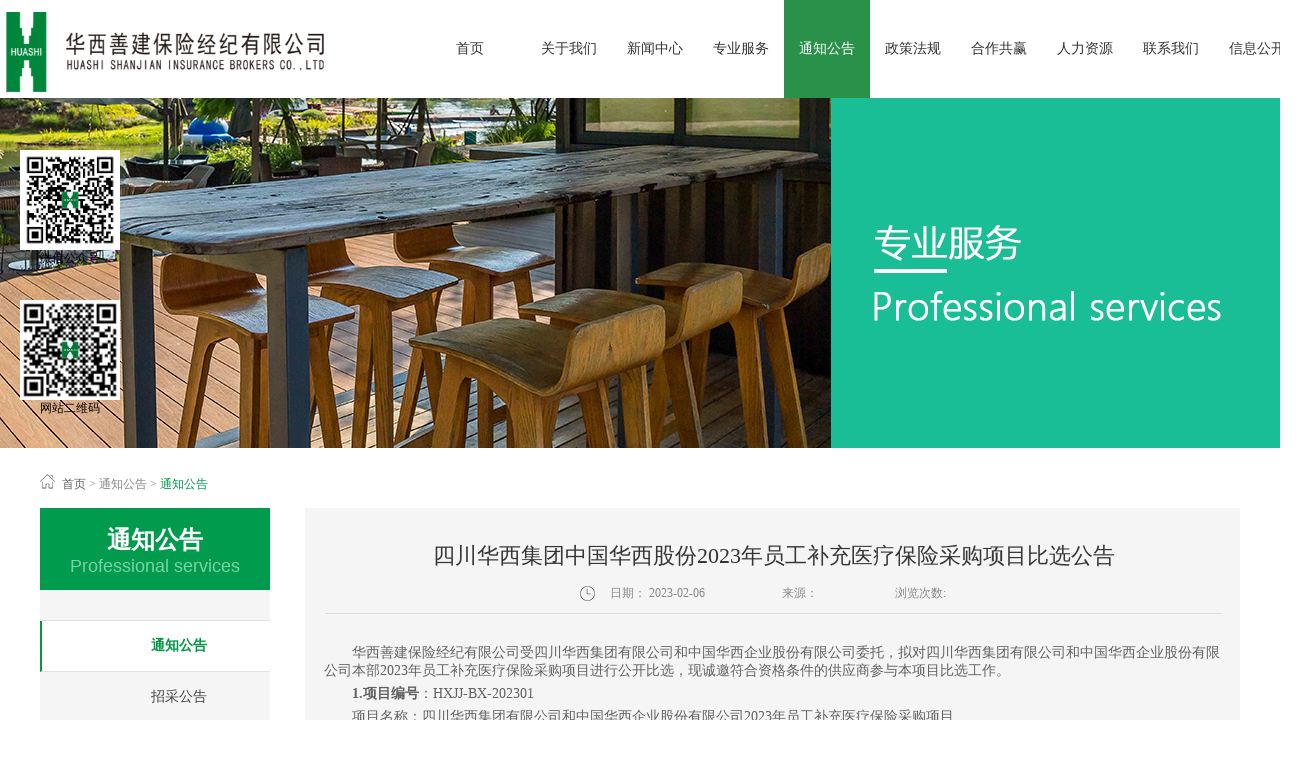

--- FILE ---
content_type: text/html;charset=utf-8
request_url: http://www.huashiib.com/case_view.aspx?TypeId=29&Id=734&FId=t4:29:4
body_size: 9251
content:
<!DOCTYPE HTML PUBLIC "-//W3C//DTD HTML 4.01 Transitional//EN" "http://www.w3c.org/TR/1999/REC-html401-19991224/loose.dtd">


<html lang="zh-cn" xmlns="http://www.w3.org/1999/xhtml">
<head><title>
	四川华西集团中国华西股份2023年员工补充医疗保险采购项目比选公告 - 
</title><meta name="keywords" content="四川华西集团中国华西股份2023年员工补充医疗保险采购项目比选公告,"/><meta name="description" content="华西善建保险经纪有限公司受四川华西集团有限公司和中国华西企业股份有限公司委托，拟对四川华西集团有限公司和中国华西企业股份有限公司本部2023年员工补充医疗保险采购项目进行公开比选，现诚邀符合资格条件的供应商参与本项目比选工作。1.项目编号：HXJJ-BX-202301项目名称：四川华西集团有限公司和中..."/><meta name="mobile-agent" content="url=http://m.huashiib.com/m/case_view.aspx?TypeId=29&Id=734&FId=t4:29:4" /><meta name="applicable-device" content="pc"><meta name="renderer" content="webkit" /><meta content="text/html; charset=utf-8" http-equiv="Content-Type" /><link id="css__case_view" rel="stylesheet" type="text/css" href="https://0.rc.xiniu.com/g4/M00/24/F7/CgAG0mGbkaeALKRFAAAvco-uhbw727.css?d=20171122155519" /><link rel="bookmark" href="/Images/logo.ico" /><link rel="shortcut icon" href="/Images/logo.ico" />
	
	<script type="text/javascript">var _jtime=new Date();function jqload(){window.jLoad=new Date()-_jtime;}function jqerror(){window.jLoad=-1;}</script>
    <script type="text/javascript" src="https://1.rc.xiniu.com/js/jq/jqueryV173.js" onload="jqload()" onerror="jqerror()" id="jquery"></script>
	<script type="text/javascript" src="https://1.rc.xiniu.com/js/pb/1/Public.js"></script>	
	<script type="text/javascript" src="https://1.rc.xiniu.com/js/tl/swfobject_modified.js"></script>
	<script type="text/javascript" src="https://1.rc.xiniu.com/js/tl/swfobject.js"></script>
	 
</head>
<body class="case_view_body">
<form method="get" id="form1" name="form1" NavigateId="4" data-pid="0218218218014520321601962142032042040197014501982102080" data-mid="0208014520321601962142032042040197014501982102080">
<div class="aspNetHidden">
<input type="hidden" name="__VIEWSTATE" id="__VIEWSTATE" value="" />
</div>

  
        <div id="ea_h">
            <div class="top">
                <div class="t_t">
                    
                    <div id="t_logo" class="t_logo"> 
                        
                        <div id="ea_l"><h1><a href="/" target="_self"><img alt="四川华西保险经纪有限公司" src="https://0.rc.xiniu.com/g3/M00/7F/66/CgAH6F-BNPWAZykGAABjdPFUxhs331.png" /></a></h1></div>
                         
                        
                    </div>
                    
                    
                    <div id="t_ver" class="t_ver">
                        <ul>
                            
                        </ul>
                        
                    </div>
                    
                </div>

                <div id="ea_n">
                    
                    <div id="xn_n_14_wrap" class="xn_n_14_wrap">
                    	
                        <div class="xn_n_14_wrap_main">
                            <ul id="xn_n_14_VMenu1" class="type1Ul type1Ul_n000">
<li id="type1Li_n0" level=0 index=0 class="xn_n_14_wrap_menu1"><a href="/" target="_self" >首页</a></li>
<li id="type1Li_n1" level=0 data_id="1" type="n" index=1 class="xn_n_14_wrap_menu1">
<a href="about_complex.aspx?FId=n1:1:1" rel="nofollow" target="_self"><span name="xn_n_14_VMenu1849760831|T_Navigates|Id|1|Name">关于我们</span></a></li>
<li id="type1Li_n2" level=0 data_id="2" type="n" index=2 class="xn_n_14_wrap_menu1">
<a href="news_complex.aspx?FId=n2:2:2" target="_self"><span name="xn_n_14_VMenu1357540083|T_Navigates|Id|2|Name">新闻中心</span></a></li>
<li id="type1Li_n26" level=0 data_id="26" type="n" index=3 class="xn_n_14_wrap_menu1">
<a href="teachers_complex.aspx?FId=n26:26:26" rel="nofollow" target="_self"><span name="xn_n_14_VMenu11765049951|T_Navigates|Id|26|Name">专业服务</span></a></li>
<li id="type1Li_n4" level=0 data_id="4" type="n" index=4 class="xn_n_14_wrap_menu1">
<a href="case_complex.aspx?FId=n4:4:4" target="_self"><span name="xn_n_14_VMenu11193235226|T_Navigates|Id|4|Name">通知公告</span></a></li>
<li id="type1Li_n25" level=0 data_id="25" type="n" index=5 class="xn_n_14_wrap_menu1">
<a href="solution_complex.aspx?FId=n25:25:25" rel="nofollow" target="_self"><span name="xn_n_14_VMenu11318890297|T_Navigates|Id|25|Name">政策法规</span></a></li>
<li id="type1Li_n19" level=0 data_id="19" type="n" index=6 class="xn_n_14_wrap_menu1">
<a href="clients_complex.aspx?FId=n19:19:19" rel="nofollow" target="_self"><span name="xn_n_14_VMenu1927572662|T_Navigates|Id|19|Name">合作共赢</span></a></li>
<li id="type1Li_n6" level=0 data_id="6" type="n" index=7 class="xn_n_14_wrap_menu1">
<a href="job.aspx?FId=n11:11:6" rel="nofollow" target="_self"><span name="xn_n_14_VMenu1303692072|T_Navigates|Id|6|Name">人力资源</span></a></li>
<li id="type1Li_n7" level=0 data_id="7" type="n" index=8 class="xn_n_14_wrap_menu1">
<a href="contact.aspx?FId=n7:7:7" rel="nofollow" target="_self"><span name="xn_n_14_VMenu139177910|T_Navigates|Id|7|Name">联系我们</span></a></li>
<li id="type1Li_n27" level=0 data_id="27" type="n" index=9 class="xn_n_14_wrap_menu1">
<a href="enrollment_complex.aspx?FId=n27:27:27" rel="nofollow" target="_self"><span name="xn_n_14_VMenu1619895410|T_Navigates|Id|27|Name">信息公开</span></a></li>
</ul>
<script type="text/javascript">var xn_n_14_VMenu1={normal:{class1:'xn_n_14_wrap_menu1',class2:'xn_n_14_wrap_menu2',class3:'xn_n_14_wrap_menu3',class4:'xn_n_14_wrap_menu4',class5:'xn_n_14_wrap_menu5',class6:'xn_n_14_wrap_menu6'},visited:{class1:'xn_n_14_wrap_menu1_2',class2:'xn_n_14_wrap_menu2_2',class3:'xn_n_14_wrap_menu3_2',class4:'xn_n_14_wrap_menu4_2',class5:'xn_n_14_wrap_menu5_2',class6:'xn_n_14_wrap_menu6_2',class6:'xn_n_14_wrap_menu6_2'},home:{defaultClass:'xn_n_14_wrap_menu1',visitedClass:'xn_n_14_wrap_menu1_2'},content:{defaultClass:'',visitedClass:'',focusClass:''},focus:{class1:'xn_n_14_wrap_menu1_cur',class2:'xn_n_14_wrap_menu2_cur',class3:'xn_n_14_wrap_menu3_cur',class4:'xn_n_14_wrap_menu4_cur',class5:'xn_n_14_wrap_menu5_cur',class6:'xn_n_14_wrap_menu6_cur'},beforeTag:{packUpClass:'',packDownClass:''},expendEffect:1,aniEffect:3,fIdParam:'FId',topUlId:'xn_n_14_VMenu1',homeLiId:'type1Li_n0'};xn_n_14_VMenu1.menu=new BaseControlMenu();xn_n_14_VMenu1.menu.Init('xn_n_14_VMenu1',xn_n_14_VMenu1);xn_n_14_VMenu1.menu.InitMenu('type1Ul_n000',xn_n_14_VMenu1);</script>
                        </div>
                    	
                        
                    </div>
                
                </div>
                
            </div>
        </div>
        
        <div id="ea_ba">

            <div id="news_banner" class="news_banner">
                <div class="news_banner_m">
                    <img  data-original="https://0.rc.xiniu.com/g2/M00/1E/60/CgAGfFnLEFKAQmAbAAUzAmU6ffo992.jpg" alt="" />
                </div>
                
            </div>

        </div>
        
        <div id="ea_c">
            <div class="n_main">
                <div class="n_content"> 
                
                    <div id="n_content_right_name_r" class="n_content_right_name_r">
                        <ul>
                            <li>
                                <span class="n_r_wz1">
                                    
                                    <span name="_n_r_wz1">您现在的位置：</span>
                                    
                                </span>
                                <span class="n_r_wz2">
                                    <a href="/">
                                    <span name="_n_r_wz2">首页</span>
                                    </a>
                                </span>
                                <span class="n_r_wz3">></span>
                                <span class="n_r_wz4">
                                    <span id='ShoveWebControl_Text_recruiment'><a href="case_complex.aspx?FId=n4:4:4" target="_self">通知公告</a></span>
                                </span>
                                <span class="n_r_wz5">></span>
                                <span class="n_r_wz6">
                                    <a  class="curr1">通知公告</a>
                                </span>
                            </li>
                            <li>
                                <img src="https://1.rc.xiniu.com/rc/Contents/24254/Images/icpsp1_n_right_wz.png" alt="" />
                            </li>
                        </ul>
                        
                    </div>
                
                    <div class="n_content_left">
                        
                            <div id="n_content_left_t" class="n_content_left_t">
                                <span class="n_content_left_t1">
                                    <span id='ShoveWebControl_Text21'>通知公告</span>
                                </span><span class="n_content_left_t2">
                                    
                                    <span name="_nleft_n_name1">Professional services</span>
                                    
                                </span>
                                
                            </div>
                        
                        
                            <div id="n_content_left_cnt" class="n_content_left_cnt">
                                <ul id="ShoveWebControl_VMenu2" class="left_typeUl left_typeUl_n000" style="display:none">
<ul id="left_typeUl_t400" class="left_typeUl left_typeUl_t400">
<li id="left_typeLi_t400_1" data_id="4_29" class="left_menu1" type="t" index=1 level=0><a href="case.aspx?TypeId=29&FId=t4:29:4" target="_self"><span name="ShoveWebControl_VMenu2418153633|T_NewsTypes|Id|29|Name">通知公告</span></a>
</li>
<li id="left_typeLi_t400_2" data_id="4_30" class="left_menu1" type="t" index=2 level=0><a href="case.aspx?TypeId=30&FId=t4:30:4" target="_self"><span name="ShoveWebControl_VMenu22057454131|T_NewsTypes|Id|30|Name">招采公告</span></a>
</li>
</ul>
</ul>
<script type="text/javascript">var ShoveWebControl_VMenu2={normal:{class1:'left_menu1',class2:'left_menu2',class3:'left_menu3',class4:'left_menu4',class5:'left_menu5',class6:'left_menu6'},visited:{class1:'left_menu1_2',class2:'left_menu2_2',class3:'left_menu3_2',class4:'left_menu4_2',class5:'left_menu5_2',class6:'left_menu6_2',class6:'left_menu6_2'},home:{defaultClass:'nav_menu1',visitedClass:'nav_menu1_2'},content:{defaultClass:'',visitedClass:'',focusClass:''},focus:{class1:'left_menu1_cur',class2:'left_menu2_cur',class3:'left_menu3_cur',class4:'left_menu4_cur',class5:'left_menu5_cur',class6:'left_menu6_cur'},beforeTag:{packUpClass:'',packDownClass:''},expendEffect:1,aniEffect:2,fIdParam:'FId',topUlId:'ShoveWebControl_VMenu2'};ShoveWebControl_VMenu2.menu=new BaseControlMenu();ShoveWebControl_VMenu2.menu.Init('ShoveWebControl_VMenu2',ShoveWebControl_VMenu2);;</script>
                                
                            </div>
                        
                        
                    </div>
                    <div class="n_content_right">
                        <div class="n_content_right_name">
                        </div>
                        <div class="n_content_right_m">
                            <div class="n_content_right_m_teachers">
                            
                                <div class="xn_c_teachersv_4_wrap" id="xn_c_teachersv_4_wrap">
                                    <div class="xn_c_teachersv_4_title">
                                        <h1><span id='xn_c_teachersv_4_title'>四川华西集团中国华西股份2023年员工补充医疗保险采购项目比选公告</span></h1>
                                    </div>
                                    <div class="xn_c_teachersv_4_date">
                                        <span class="xn_c_teachersv_4_date1">日期：</span>
                                        <span id='xn_c_teachersv_4_date1Text'>2023-02-06</span>
                                    </div>
                                   <div class="xn_c_teachersv_4_from">
                                        <span class="xn_c_teachersv_4_from1">
                                            
                                            <span name="_teachersv_4_from1">
                                                来源：
                                            </span>
                                            
                                        </span>
                                        <span class="xn_c_teachersv_4_from2">
                                            <span id='xn_c_teachersv_4_fromText'></span>
                                        </span>
                                    </div>
                                    <div class="xn_c_teachersv_4_click">
                                        <span class="xn_c_teachersv_4_click1">浏览次数:</span>
                                        <span id='xn_c_teachersv_4_click1Text'>309</span><script type='text/javascript'>var cvc=$('#xn_c_teachersv_4_click1Text');cvc.hide();AjaxMethod('Common','UpdateClickCount',{field:'ClickCount',nid:-1,tid:10010,id:734},function(data){cvc.text(data);cvc.show();});</script>
                                    </div>
                                    
                                </div>
                            
                            
                                <div class="xn_c_teachersv_2_wrap" id="xn_c_teachersv_2_wrap">
                                    <span id='xn_c_teachersv_2_cont'><p style="margin-top: 5px; margin-bottom: 5px; line-height: normal; text-indent: 2em;">华西善建保险经纪有限公司受四川华西集团有限公司和中国华西企业股份有限公司委托，拟对四川华西集团有限公司和中国华西企业股份有限公司本部2023年员工补充医疗保险采购项目进行公开比选，现诚邀符合资格条件的供应商参与本项目比选工作。</p><p style="margin-top: 5px; margin-bottom: 5px; line-height: normal; text-indent: 2em;"><strong>1.项目编号</strong>：HXJJ-BX-202301</p><p style="margin-top: 5px; margin-bottom: 5px; line-height: normal; text-indent: 2em;">项目名称：四川华西集团有限公司和中国华西企业股份有限公司2023年员工补充医疗保险采购项目</p><p style="margin-top: 5px; margin-bottom: 5px; line-height: normal; text-indent: 2em;"><strong>2.采购内容</strong> </p><p style="margin-top: 5px; margin-bottom: 5px; line-height: normal; text-indent: 2em;">2.1四川华西集团有限公司和中国华西企业股份有限公司2023年员工补充医疗保险采购项目及相关服务</p><p style="margin-top: 5px; margin-bottom: 5px; line-height: normal; text-indent: 2em;">2.2 服务合同期：一年，服务日期以保险合同期限为准</p><p style="margin-top: 5px; margin-bottom: 5px; line-height: normal; text-indent: 2em;">2.3服务期限：三年，从2023年3月1日起实施，保险合同和保险协议一年一签。</p><p style="margin-top: 5px; margin-bottom: 5px; line-height: normal; text-indent: 2em;">2.4人员基本情况：高管10人，平均年龄54岁；中层人数约52人，平均年龄47岁；一般员工约138人，平均年龄34岁。以上人员为两家投保单位的合计人员，全部为在职在岗管理人员。</p><p style="margin-top: 5px; margin-bottom: 5px; line-height: normal; text-indent: 2em;"><strong>3.参选人资格要求：</strong></p><p style="margin-top: 5px; margin-bottom: 5px; line-height: normal; text-indent: 2em;">3.1具有独立承担民事责任能力的法人主体或其省级分公司；</p><p style="margin-top: 5px; margin-bottom: 5px; line-height: normal; text-indent: 2em;">3.2具有良好的商业信誉和健全的财务会计制度；</p><p style="margin-top: 5px; margin-bottom: 5px; line-height: normal; text-indent: 2em;">3.3具有履行合同所必需的设备和专业技术能力；</p><p style="margin-top: 5px; margin-bottom: 5px; line-height: normal; text-indent: 2em;">3.4有依法缴纳税收和社会保障资金的良好记录；</p><p style="margin-top: 5px; margin-bottom: 5px; line-height: normal; text-indent: 2em;">3.5参选人参加本次采购活动前三年内，在经营活动中没有重大违法记录；</p><p style="margin-top: 5px; margin-bottom: 5px; line-height: normal; text-indent: 2em;">3.6具有中国银保监会认可的中华人民共和国经营保险业务资格；</p><p style="margin-top: 5px; margin-bottom: 5px; line-height: normal; text-indent: 2em;">3.7本项目不接受联合体参选。</p><p style="margin-top: 5px; margin-bottom: 5px; line-height: normal; text-indent: 2em;"><strong>4.比选文件发售时间：</strong>2023年2月9日10时00分至2023年2月10日17时00分。</p><p style="margin-top: 5px; margin-bottom: 5px; line-height: normal; text-indent: 2em;">比选文件售价：0元。</p><p style="margin-top: 5px; margin-bottom: 5px; line-height: normal; text-indent: 2em;"><strong>5.购买比选文件地点：</strong>华西善建保险经纪有限公司（四川省天府新区麓山大道二段天府国际基金小镇）。</p><p style="margin-top: 5px; margin-bottom: 5px; line-height: normal; text-indent: 2em;"><strong>6.购买比选文件时需出示：</strong></p><p style="margin-top: 5px; margin-bottom: 5px; line-height: normal; text-indent: 2em;">6.1企业法人或其省级分支机构营业执照副本、保险业务经营许可证，以上资料均为复印件加盖公章；</p><p style="margin-top: 5px; margin-bottom: 5px; line-height: normal; text-indent: 2em;">6.2参选报名函盖章原件及购买标书人员身份证原件（需携带U盘拷贝电子版比选文件）。</p><p style="margin-top: 5px; margin-bottom: 5px; line-height: normal; text-indent: 2em;"><strong>7.比选文件递交截止时间</strong>：2023年2月21日9时40分止。</p><p style="margin-top: 5px; margin-bottom: 5px; line-height: normal; text-indent: 2em;">开标时间：2023年2月21日10时00分（北京时间）。</p><p style="margin-top: 5px; margin-bottom: 5px; line-height: normal; text-indent: 2em;"><strong>8.比选及开选地点：</strong></p><p style="margin-top: 5px; margin-bottom: 5px; line-height: normal; text-indent: 2em;">届时请参选人法定代表人或授权代表人出席开标仪式。</p><p style="margin-top: 5px; margin-bottom: 5px; line-height: normal; text-indent: 2em;">地址：四川省天府新区麓山大道二段天府国际基金小镇华西善建保险经纪公司会议室</p><p style="margin-top: 5px; margin-bottom: 5px; line-height: normal; text-indent: 2em;"><strong>9.保险经纪人：</strong></p><p style="margin-top: 5px; margin-bottom: 5px; line-height: normal; text-indent: 2em;">华西善建保险经纪有限公司</p><p style="margin-top: 5px; margin-bottom: 5px; line-height: normal; text-indent: 2em;">联 系 人：曾先生</p><p style="margin-top: 5px; margin-bottom: 5px; line-height: normal; text-indent: 2em;">电    话：028-80518807</p><p style="margin-top: 5px; margin-bottom: 5px; line-height: normal; text-indent: 2em;"><strong>10.发布形式：</strong></p><p style="margin-top: 5px; margin-bottom: 5px; line-height: normal; text-indent: 2em;">本比选邀请在华西善建保险经纪有限公司网站（<a href="http://www.huashiib.com）上以公告形式发布。" _src="http://www.huashiib.com）上以公告形式发布。">http://www.huashiib.com）上以公告形式发布。</a> </p><p><span style="color: rgb(98, 98, 98); font-family: 微软雅黑; background-color: rgb(245, 245, 245);">  </span> </p><p>       附件：参选报名函</p><p style="line-height: 16px;"><img style="vertical-align: middle; margin-right: 2px;" src="/ueditor/dialogs/attachment/fileTypeImages/icon_doc.gif" alt="四川华西集团中国华西股份2023年员工补充医疗保险采购项目比选公告" title="四川华西集团中国华西股份2023年员工补充医疗保险采购项目比选公告"/><a style="font-size:12px; color:#0066cc;" href="/Private/Files/20230206/6381127650456336846455332.docx" title="6381127650456336846455332.docx">6381127650456336846455332.docx</a></p><p style="margin-top: 5px; margin-bottom: 5px; line-height: normal; text-indent: 2em;"> </p><p style="margin-top: 5px; margin-bottom: 5px; line-height: normal; text-indent: 2em; text-align: right;">华西善建保险经纪有限公司</p><p style="margin-top: 5px; margin-bottom: 5px; line-height: normal; text-indent: 2em; text-align: right;">                                           2023年2月6日       </p><p><br/></p></span>
                                    
                                </div>
                            
                             
                                <div id="xn_c_3_wrap" class="xn_c_3_wrap">
                                    
                                    <div class="bdsharebuttonbox"><a href="#" class="bds_more" data-cmd="more">分享到：</a><a href="#" class="bds_qzone" data-cmd="qzone" title="分享到QQ空间">QQ空间</a><a href="#" class="bds_tsina" data-cmd="tsina" title="分享到新浪微博">新浪微博</a><a href="#" class="bds_tqq" data-cmd="tqq" title="分享到腾讯微博">腾讯微博</a><a href="#" class="bds_weixin" data-cmd="weixin" title="分享到微信">微信</a></div>
                                    <script>window._bd_share_config={"common":{"bdSnsKey":{},"bdText":"","bdMini":"2","bdMiniList":false,"bdPic":"","bdStyle":"0","bdSize":"16"},"share":{"bdSize":16}};with(document)0[(getElementsByTagName('head')[0]||body).appendChild(createElement('script')).src='http://bdimg.share.baidu.com/static/api/js/share.js?v=89860593.js?cdnversion='+~(-new Date()/36e5)];</script>
                                    
                                    
                                </div>
                            
                            
                                <div class="xn_c_teachersv_1_wrap" id="xn_c_teachersv_1_wrap">
                                    
                                    <div id="EIMS_C_3_1_ShowInfo" style="COLOR: red"></div>
                                    <div id="EIMS_C_3_1_box_div">
                                        <span id="EIMS_C_3_1_Upli" class="EIMS_C_3_1_page">
                                            <a href="/case_view.aspx?TypeId=29&Id=736&FId=t26:29:26" id="EIMS_C_3_1_Up" title="华西集团  中华西企业股份2023年员工补充医疗保险采购项目 比选结果公示"><font>上一篇：</font><span id="EIMS_C_3_1_UpNew">华西集团  中华西企业股份2023年员工补充医疗保险采购项目 比选结果公示</span></a></span><span id="EIMS_C_3_1_Downli" class="EIMS_C_3_1_page"><a href="/case_view.aspx?TypeId=29&Id=733&FId=t26:29:26" id="EIMS_C_3_1_Down" title="华西十二公司2023年员工补充医疗保险采购项目比选结果公示"><font>下一篇：</font><span id="EIMS_C_3_1_DownNew">华西十二公司2023年员工补充医疗保险采购项目比选结果公示</span></a> 
                                        </span>
                                    </div>
                                    
                                    
                                    
                                </div>
                            
                            
                                <div class="xn_c_teachersv_42_wrap" id="xn_c_teachersv_42_wrap">
                                    
                                                            <div class="xn_c_teachersv_42_top">
                                                                    <span class="xn_c_teachersv_42_eWrap">
                                                                    
                                                                    <span name="_xn_c_teachersv_42_eName">Hot News</span>
                                                                    
                                                                    </span>
                                                                    <span class="xn_c_teachersv_42_dashw">
                                                                    
                                                                    <span name="_xn_c_teachersv_42_dash">/</span>
                                                                    
                                                                    </span>
                                                                    <span class="xn_c_teachersv_42_cWrap">
                                                                    
                                                                    <span name="_xn_c_teachersv_42_cName">相关推荐</span>
                                                                    
                                                                    </span>
                                                            </div>
                                    <div class="xn_c_teachersv_42_wbox">
                                        
                                    </div>
                                    
                                </div>
                            
                            </div>
                            </div>
                    </div>
                    <div class="clear"></div>
                </div>
            </div>
        </div>
        
        
        <div id="ea_b">
            <div class="foot">
                <div class="foot_c">
                
                <div id="xn_f_21_wrap" class="xn_f_21_wrap" ds_block_id="1434" ds_number="xn_f_21_wrap" ds_v="170786583491793" is_design_source="true" design_source_area="ea_b">
                    
                    
                        <div class="xn_f_21_xhbox">
                            <a rel="nofollow" href='http://oa.huashi.sc.cn/login/Login.jsp?logintype=1' target="_blank">OA系统 </a>
                        </div>
                        
                        <div class="xn_f_21_xhbox">
                            <a rel="nofollow" href='http://oa.huashi.sc.cn/hs/' target="_blank">OA下载</a>
                        </div>
                        
                    
                </div>

                    
                    <div id="foot_nav" class="foot_nav">
                       <ul id="ShoveWebControl_VMenu3" class="foot_type1Ul foot_type1Ul_n000">
<li id="foot_type1Li_n1" level=0 data_id="1" type="n" index=1 class="foot_menu1">
<a href="about_complex.aspx?FId=n1:1:1" rel="nofollow" target="_self"><span name="ShoveWebControl_VMenu32021633407|T_Navigates|Id|1|Name">关于我们</span></a><ul id="foot_type1Ul_t101" class="foot_type1Ul foot_type1Ul_t101">
<li id="foot_type1Li_t101_1" data_id="1_1" class="foot_menu2" type="t" index=1 level=1><a href="about.aspx?TypeId=1&FId=t1:1:1" rel="nofollow" target="_self"><span name="ShoveWebControl_VMenu3398748056|T_NewsTypes|Id|1|Name">公司简介</span></a>
</li>
<li id="foot_type1Li_t101_2" data_id="1_2" class="foot_menu2" type="t" index=2 level=1><a href="about.aspx?TypeId=2&FId=t1:2:1" rel="nofollow" target="_self"><span name="ShoveWebControl_VMenu3202321500|T_NewsTypes|Id|2|Name">企业文化</span></a>
</li>
<li id="foot_type1Li_t101_3" data_id="1_132" class="foot_menu2" type="t" index=3 level=1><a href="about.aspx?TypeId=132&FId=t1:132:1" rel="nofollow" target="_self"><span name="ShoveWebControl_VMenu31246190845|T_NewsTypes|Id|132|Name">组织架构</span></a>
</li>
<li id="foot_type1Li_t101_4" data_id="1_3" class="foot_menu2" type="t" index=4 level=1><a href="about.aspx?TypeId=3&FId=t1:3:1" rel="nofollow" target="_self"><span name="ShoveWebControl_VMenu3426162978|T_NewsTypes|Id|3|Name">专业团队</span></a>
</li>
</ul>
</li>
<li id="foot_type1Li_n2" level=0 data_id="2" type="n" index=2 class="foot_menu1">
<a href="news_complex.aspx?FId=n2:2:2" target="_self"><span name="ShoveWebControl_VMenu3126575228|T_Navigates|Id|2|Name">新闻中心</span></a><ul id="foot_type1Ul_t201" class="foot_type1Ul foot_type1Ul_t201">
<li id="foot_type1Li_t201_1" data_id="2_4" class="foot_menu2" type="t" index=1 level=1><a href="news.aspx?TypeId=4&FId=t2:4:2" target="_self"><span name="ShoveWebControl_VMenu32049074347|T_NewsTypes|Id|4|Name">集团新闻</span></a>
</li>
<li id="foot_type1Li_t201_2" data_id="2_5" class="foot_menu2" type="t" index=2 level=1><a href="news.aspx?TypeId=5&FId=t2:5:2" target="_self"><span name="ShoveWebControl_VMenu31926795921|T_NewsTypes|Id|5|Name">股东新闻</span></a>
</li>
<li id="foot_type1Li_t201_3" data_id="2_28" class="foot_menu2" type="t" index=3 level=1><a href="news.aspx?TypeId=28&FId=t2:28:2" target="_self"><span name="ShoveWebControl_VMenu3268261269|T_NewsTypes|Id|28|Name">企业新闻</span></a>
</li>
<li id="foot_type1Li_t201_4" data_id="2_134" class="foot_menu2" type="t" index=4 level=1><a href="news.aspx?TypeId=134&FId=t2:134:2" target="_self"><span name="ShoveWebControl_VMenu3763595408|T_NewsTypes|Id|134|Name">行业新闻</span></a>
</li>
</ul>
</li>
<li id="foot_type1Li_n26" level=0 data_id="26" type="n" index=3 class="foot_menu1">
<a href="teachers_complex.aspx?FId=n26:26:26" rel="nofollow" target="_self"><span name="ShoveWebControl_VMenu338903014|T_Navigates|Id|26|Name">专业服务</span></a><ul id="foot_type1Ul_t2601" class="foot_type1Ul foot_type1Ul_t2601">
<li id="foot_type1Li_t2601_1" data_id="26_66" class="foot_menu2" type="t" index=1 level=1><a href="teachers.aspx?TypeId=66&FId=t26:66:26" rel="nofollow" target="_self"><span name="ShoveWebControl_VMenu3284337824|T_NewsTypes|Id|66|Name">业务范围</span></a>
</li>
<li id="foot_type1Li_t2601_2" data_id="26_126" class="foot_menu2" type="t" index=2 level=1><a href="teachers.aspx?TypeId=126&FId=t26:126:26" rel="nofollow" target="_self"><span name="ShoveWebControl_VMenu3896379952|T_NewsTypes|Id|126|Name">险种介绍</span></a>
</li>
<li id="foot_type1Li_t2601_3" data_id="26_135" class="foot_menu2" type="t" index=3 level=1><a href="teachers.aspx?TypeId=135&FId=t26:135:26" rel="nofollow" target="_self"><span name="ShoveWebControl_VMenu3975493477|T_NewsTypes|Id|135|Name">经办流程</span></a>
</li>
<li id="foot_type1Li_t2601_4" data_id="26_127" class="foot_menu2" type="t" index=4 level=1><a href="teachers.aspx?TypeId=127&FId=t26:127:26" rel="nofollow" target="_self"><span name="ShoveWebControl_VMenu31860148441|T_NewsTypes|Id|127|Name">风险管理</span></a>
</li>
<li id="foot_type1Li_t2601_5" data_id="26_136" class="foot_menu2" type="t" index=5 level=1><a href="teachers.aspx?TypeId=136&FId=t26:136:26" rel="nofollow" target="_self"><span name="ShoveWebControl_VMenu3287151182|T_NewsTypes|Id|136|Name">项目业绩</span></a>
</li>
</ul>
</li>
<li id="foot_type1Li_n4" level=0 data_id="4" type="n" index=4 class="foot_menu1">
<a href="case_complex.aspx?FId=n4:4:4" target="_self"><span name="ShoveWebControl_VMenu3442302013|T_Navigates|Id|4|Name">通知公告</span></a><ul id="foot_type1Ul_t401" class="foot_type1Ul foot_type1Ul_t401">
<li id="foot_type1Li_t401_1" data_id="4_29" class="foot_menu2" type="t" index=1 level=1><a href="case.aspx?TypeId=29&FId=t4:29:4" target="_self"><span name="ShoveWebControl_VMenu31148829708|T_NewsTypes|Id|29|Name">通知公告</span></a>
</li>
<li id="foot_type1Li_t401_2" data_id="4_30" class="foot_menu2" type="t" index=2 level=1><a href="case.aspx?TypeId=30&FId=t4:30:4" target="_self"><span name="ShoveWebControl_VMenu356028296|T_NewsTypes|Id|30|Name">招采公告</span></a>
</li>
</ul>
</li>
<li id="foot_type1Li_n25" level=0 data_id="25" type="n" index=5 class="foot_menu1">
<a href="solution_complex.aspx?FId=n25:25:25" rel="nofollow" target="_self"><span name="ShoveWebControl_VMenu31846320789|T_Navigates|Id|25|Name">政策法规</span></a><ul id="foot_type1Ul_t2501" class="foot_type1Ul foot_type1Ul_t2501">
<li id="foot_type1Li_t2501_1" data_id="25_63" class="foot_menu2" type="t" index=1 level=1><a href="solution.aspx?TypeId=63&FId=t25:63:25" rel="nofollow" target="_self"><span name="ShoveWebControl_VMenu3331792839|T_NewsTypes|Id|63|Name">政策法规</span></a>
</li>
</ul>
</li>
<li id="foot_type1Li_n19" level=0 data_id="19" type="n" index=6 class="foot_menu1">
<a href="clients_complex.aspx?FId=n19:19:19" rel="nofollow" target="_self"><span name="ShoveWebControl_VMenu32048611985|T_Navigates|Id|19|Name">合作共赢</span></a><ul id="foot_type1Ul_t1901" class="foot_type1Ul foot_type1Ul_t1901">
<li id="foot_type1Li_t1901_1" data_id="19_21" class="foot_menu2" type="t" index=1 level=1><a href="clients.aspx?TypeId=21&FId=t19:21:19" rel="nofollow" target="_self"><span name="ShoveWebControl_VMenu31756089821|T_NewsTypes|Id|21|Name">合作共赢</span></a>
</li>
</ul>
</li>
<li id="foot_type1Li_n6" level=0 data_id="6" type="n" index=7 class="foot_menu1">
<a href="job.aspx?FId=n11:11:6" rel="nofollow" target="_self"><span name="ShoveWebControl_VMenu3239957195|T_Navigates|Id|6|Name">人力资源</span></a><ul id="foot_type1Ul_n661" class="foot_type1Ul foot_type1Ul_n661">
<li id="foot_type1Li_n11" class="foot_menu2" type="n" data_id="11" index=1 level=1><a href="job.aspx?FId=n11:11:6" rel="nofollow" target="_self"><span name="ShoveWebControl_VMenu3578062921|T_Navigates|Id|11|Name">招聘职位</span></a>
</li>
</ul>
</li>
<li id="foot_type1Li_n7" level=0 data_id="7" type="n" index=8 class="foot_menu1">
<a href="contact.aspx?FId=n7:7:7" rel="nofollow" target="_self"><span name="ShoveWebControl_VMenu3453228734|T_Navigates|Id|7|Name">联系我们</span></a><ul id="foot_type1Ul_t701" class="foot_type1Ul foot_type1Ul_t701">
<li id="foot_type1Li_t701_1" data_id="7_13" class="foot_menu2" type="t" index=1 level=1><a href="contact.aspx?TypeId=13&FId=t7:13:7" rel="nofollow" target="_self"><span name="ShoveWebControl_VMenu3903560460|T_NewsTypes|Id|13|Name">联系我们</span></a>
</li>
</ul>
</li>
<li id="foot_type1Li_n27" level=0 data_id="27" type="n" index=9 class="foot_menu1">
<a href="enrollment_complex.aspx?FId=n27:27:27" rel="nofollow" target="_self"><span name="ShoveWebControl_VMenu311453455|T_Navigates|Id|27|Name">信息公开</span></a><ul id="foot_type1Ul_t2701" class="foot_type1Ul foot_type1Ul_t2701">
<li id="foot_type1Li_t2701_1" data_id="27_67" class="foot_menu2" type="t" index=1 level=1><a href="enrollment.aspx?TypeId=67&FId=t27:67:27" rel="nofollow" target="_self"><span name="ShoveWebControl_VMenu3342704388|T_NewsTypes|Id|67|Name">企业基本信息</span></a>
</li>
<li id="foot_type1Li_t2701_2" data_id="27_157" class="foot_menu2" type="t" index=2 level=1><a href="enrollment2.aspx?TypeId=157&FId=t27:157:27" rel="nofollow" target="_self"><span name="ShoveWebControl_VMenu31546183676|T_NewsTypes|Id|157|Name">企业社会责任</span></a>
</li>
<li id="foot_type1Li_t2701_3" data_id="27_158" class="foot_menu2" type="t" index=3 level=1><a href="enrollment.aspx?TypeId=158&FId=t27:158:27" rel="nofollow" target="_self"><span name="ShoveWebControl_VMenu31097158161|T_NewsTypes|Id|158|Name">企业重大事项</span></a>
</li>
<li id="foot_type1Li_t2701_4" data_id="27_159" class="foot_menu2" type="t" index=4 level=1><a href="http://hr.huashi.sc.cn:88/" rel="nofollow" target="_self"><span name="ShoveWebControl_VMenu31728714295|T_NewsTypes|Id|159|Name">人才招聘信息</span></a>
</li>
<li id="foot_type1Li_t2701_5" data_id="27_160" class="foot_menu2" type="t" index=5 level=1><a href="https://www.hxyc.com.cn/" rel="nofollow" target="_self"><span name="ShoveWebControl_VMenu3647382220|T_NewsTypes|Id|160|Name">物资集中采购</span></a>
</li>
<li id="foot_type1Li_t2701_6" data_id="27_170" class="foot_menu2" type="t" index=6 level=1><a href="enrollment.aspx?TypeId=170&FId=t27:170:27" rel="nofollow" target="_self"><span name="ShoveWebControl_VMenu3437200413|T_NewsTypes|Id|170|Name">证件信息公示</span></a>
</li>
</ul>
</li>
</ul>
<script type="text/javascript">var ShoveWebControl_VMenu3={normal:{class1:'foot_menu1',class2:'foot_menu2',class3:'',class4:'',class5:'',class6:''},visited:{class1:'foot_menu1',class2:'foot_menu2',class3:'',class4:'',class5:'',class6:'',class6:''},home:{defaultClass:'foot_menu1',visitedClass:'foot_menu1_2'},content:{defaultClass:'',visitedClass:'',focusClass:''},focus:{class1:'foot_menu1',class2:'foot_menu2',class3:'foot_menu3',class4:'foot_menu4',class5:'foot_menu5',class6:'foot_menu6'},beforeTag:{packUpClass:'',packDownClass:''},expendEffect:1,aniEffect:1,fIdParam:'FId',topUlId:'ShoveWebControl_VMenu3'};ShoveWebControl_VMenu3.menu=new BaseControlMenu();ShoveWebControl_VMenu3.menu.Init('ShoveWebControl_VMenu3',ShoveWebControl_VMenu3);;</script>
                        
                    </div>
                    
                    
                    <div id="b_contact_text" class="b_contact_text">
                        <div class="b_contact_content">
                            <div class="b_contact_title">
                            <span name="_edi_c65_10|">联系我们</span>
                            </div>
                            <div class="b_contact_hotline">
                                <span class="b_contact_name1">
                                <span name="_edi_c65_11|">免费热线：</span>
                                </span>
                                <span class="b_contact_content_text1">
                                <span name="_edi_c65_12|" >028-80518808</span>
                                </span>
                            </div>
                            <div class="b_contact_switchboard">
                                <span class="b_contact_name1">
                                <span name="_edi_c65_13|">客服总机：</span>   
                                </span>
                                <span class="b_contact_content_text1">
                                <span name="_edi_c65_14|" >028-80518808</span>
                                </span>
                            </div>
                            <div class="b_contact_fax">
                                <span class="b_contact_name2">
                                <span name="_edi_c65_15|">传真：</span>
                                </span>
                                <span class="b_contact_content_text2">
                                <span name="_edi_c65_16|" >028-80518806</span>
                                </span>
                            </div>
                            <div class="b_contact_address">
                                <span class="b_contact_name2">
                                <span name="_edi_c65_17|">地址：</span>
                                </span>
                                <span class="b_contact_content_text2">
                                <span name="_edi_c65_18|" >四川省成都市天府新区万安街道麓山大道二段18号附3号2栋1层1号</span>
                                </span>
                            </div>
                        </div>
                    </div>
                    
                    
                    <div id="foot_copy" class="foot_copy">
                        <div class="foot_copy_name">
                            <span name="_foot_copy1|" >Copyright ©2017 - 2022 华西善建保险经纪有限公司</span>
                        </div>
                        <div class="foot_copy_ba">
                            <a rel="nofollow" href="https://beian.miit.gov.cn/" target="_blank">
                                <span name="_foot_copy2|" >蜀ICP备17032858号-1</span>
                            </a>
                        </div>
                        <div class="foot_copy_ba">
                            <a rel="nofollow" href="https://www.beian.gov.cn/portal/registerSystemInfo?recordcode=51012202000644" target="_blank">
                              <img src="https://0.rc.xiniu.com/g3/M00/43/38/CgAH516pPhaAVH8dAABLOOn9ZJA206.png" />
                                <span name="_foot_copy3|" >川公网安备 51012202000644号</span>
                            </a>
                        </div>
                        
                    
 <div class="foot_copy_ba"><span class="xn_brand">犀牛云提供企业云服务</span></div> </div>
                    
                    
                    <div class="xn_f_1_warp" id="xn_f_1_warp" >
                        
                        <div class="xn_f_1_box">
                            
                        </div>
                        
                    </div>
                    
                    
                    <div class="xn_f_2_warp" id="xn_f_2_warp" >
                        
                        <div class="xn_f_2_box">
                            
                        </div>
                        
                    </div>
                     
                </div>
            </div>
        </div>
        






  
<div id="ea_m"></div>

 
<div id="ea_pi"></div>

 
<div id="ea_wj"></div>

  <input type="hidden" id="pageId" value="20" />
  <script id="js__case_view" type="text/javascript" src="https://0.rc.xiniu.com/g2/M00/A6/5F/CgAGe1tJcBOAYJwDAAABq2qVsn87910.js?d=20171023091107" ></script>

<div class='mobile_hide' style='position:fixed;z-index:60000;display:none;left:20px;top:300px;;width:100px; height:100px;' isDualCore='0' id='qrcode'>
                                <img  data-original='/Images/qrCode_huashiibcom.jpg' src='/Images/qrCode_huashiibcom.jpg' alt='网站二维码' width='100' height='100' />
                                <div style=' font-family:微软雅黑; font-size:12px; line-height:16px; padding:0 8px;#fff; text-align:center;'>网站二维码</div>
                            </div>
                            <div isDualCore='0' class='mobile_hide' style='position:fixed;z-index:60000;display:none;left:20px;top:150px;;width:100px; height:100px;' id='qrWeixin'>
                                <img data-original='/Private/WeiXin/TDimen/20190716164619.jpg' src='/Private/WeiXin/TDimen/20190716164619.jpg' alt='网站二维码' width='100' height='100' />
                                <div style=' font-family:微软雅黑; font-size:12px; line-height:16px; padding:0 8px;#fff; text-align:center;'>微信公众号</div>
                            </div><script type='text/javascript'>(function(){var k=new Date,f=null,h=function(){window.acessFinish=new Date-k};window.addEventListener?window.addEventListener('load',h):window.attachEvent&&window.attachEvent('onload',h);var f=setTimeout(function(){f&&clearTimeout(f);var b=document.location.href,a;a=/\.html|.htm/.test(document.location.href)?document.forms[0].getAttribute('Page'):'';var c=window.document.referrer,b='/Admin/Access/Load.ashx?req\x3d'+d(b);a&&(b+='\x26f\x3d'+d(a));a=d(c);if(3200<a.length){var e=c.indexOf('?');0<e&&(a=d(c.substr(0,e)))}b+='\x26ref\x3d'+a+'\x26sw\x3d'+screen.width+'\x26sh\x3d'+screen.height;b+='\x26cs\x3d'+(window.jLoad?window.jLoad:-1);b+='\x26_t\x3d'+Math.random();b+='\x26ht\x3d'+d(('https:'==document.location.protocol?'https://':'http://')+document.domain);'off'==sessionStorage.getItem('cookie')&&(b+='\x26ck\x3doff');$?$.getScript(b):(c=document.createElement('script'),c.src=b,document.body.appendChild(c))},3E3),g=null,d=function(b){if(!b)return b;if(!g){g={};for(var a=0;10>a;a++)g[String.fromCharCode(97+a)]='0'+a.toString();for(a=10;26>a;a++)g[String.fromCharCode(97+a)]=a.toString()}for(var c='',e,d,f=b.length,a=0;a<f;a++)e=b.charAt(a),c=(d=g[e])?c+('x'+d):c+e;return encodeURIComponent(c).replace(/%/g,'x50').replace(/\./g,'x51')}})();</script><script type='text/javascript' src='https://1.rc.xiniu.com/js/pb/shareWeixin.min.js'></script></form>
</body>
</html>



--- FILE ---
content_type: text/css
request_url: https://0.rc.xiniu.com/g4/M00/24/F7/CgAG0mGbkaeALKRFAAAvco-uhbw727.css?d=20171122155519
body_size: 11988
content:


@charset "utf-8";

html, body, div, p, ul, ol, li, dl, dt, dd, h1, h2, h3, h4, h5, h6, form, input, select, button, textarea, iframe, table, th, td {margin: 0; padding: 0; }
img { border: 0 none; vertical-align: top; }
ul,li,dl,dd,dt { list-style-type: none; }
i,em,cite { font-style: normal; }
body {min-width: 1200px; -webkit-text-size-adjust:none;  font-family:"微软雅黑";}
a{ text-decoration: none; }
.clear,.cle {clear:both;}
a,area { blr:expression(this.onFocus=this.blur()) }   
a:focus { outline: none; }    







.t_logo{text-align: center; float: left;}
.t_logo img{width:330px; height:98px; float: right;}


.t_ver{width: 20%; float: right;display:none;}
.t_ver ul{width: 129px; height: 34px; border: 1px solid #CACACA; margin-top: 31px;}
.t_ver ul li{margin-top: 9px; float: left;}
.t_ver ul li a{display: block; padding: 0 10px; color: #b4b4b4; font-size: 12px;}
.t_ver ul li:first-child{border-right: 1px solid #D9D9D9; margin-left: 7px;}
.t_ver ul li a:hover{color: #000;}



.xn_n_14_wrap{margin: 0 auto; overflow: hidden;}
.xn_n_14_wrap_main ul li{text-align: center; float: left;}
.xn_n_14_wrap_main ul li:first-child{width: 112px;}
.index_body .xn_n_14_wrap_main ul li:first-child a{background: #2a914a; color: #fff;}
.xn_n_14_wrap_main ul .xn_n_14_wrap_menu1_cur a{background: #2a914a; color: #fff;}
.xn_n_14_wrap_main ul li a{display: block; height: 98px; font-size: 14px; color: #333; line-height: 98px; padding: 0 15px;}
.xn_n_14_wrap_main ul li a:hover{color: #fff; background: #2a914a;}
.xn_n_14_wrap_main ul li ul{display: none !important;}
.prod_view_body #type1Li_n3 a{background: #2a914a; color: #fff!important;}

.xn_n_14_wrap_main>ul>li:last-child>a:visited{    background: #2a914a;
    }



.top{width: 1300px;height: 98px;margin: 0 auto;}
.t_t{width: 330px;
    float: left;
}
#ea_n{width: 886px;float:right;}




.news_banner_m img{height:350px;width: 100%;}

.news_banner img{height:350px;width: 100%;}


.news_banner{width:100%; height:350px; overflow: hidden; position:relative; margin:0 auto;}
.news_banner_m{Z-INDEX:0; width:1920px; height:350px; position:absolute; left:50%; margin-left:-960px;}



.n_content_right_name_r{padding-left: 22px;height: 48px;line-height: 48px;font-size: 12px;background: url(https://1.rc.xiniu.com/rc/Contents/24254/images/n_content_right_name_r.png?d=20170927151730852) no-repeat left 14px;margin-top: 12px;}
.n_content_right_name_r ul li{height: 48px;line-height: 48px;color: #898989}
.n_content_right_name_r ul li a{color: #898989}
.n_content_right_name_r ul li a:hover{color: #009b4d}
.n_content_right_name_r ul li .n_r_wz2 a{color: #626262;}
.n_content_right_name_r ul li .n_r_wz6 a{color: #009b4d}
.n_r_wz1,.n_content_right_name_r img{display: none;}
.n_r_wzhl{color: #009b4d;}


.n_content_left_t{width: 100%;height: 82px;background: #009b4d;overflow: hidden;text-align: center;}
.n_content_left_t1{display: block;margin-top: 16px;font-size: 24px;font-weight: bold;color: #fff;}
.n_content_left_t2{display: block;font-size: 18px;color: #7cd2a6;font-family: "arial";}


.n_content_left_cnt{width: 100%;height: auto;background: #F5F5F5;overflow: hidden;}
.n_content_left_cnt>ul{margin: 30px 0 36px 0;overflow: hidden;border-top: 1px solid #E2E2E2;}
.n_content_left_cnt>ul>ul>li{}
.n_content_left_cnt>ul>ul>li>a{display: block;height: 50px;line-height: 50px;font-size: 14px;color: #454545;border-left: 2px solid #F5F5F5;border-bottom: 1px solid #E2E2E2;width: 100%;overflow: hidden;}
.n_content_left_cnt>ul>ul>li>a>span{display: block;width: 165px;text-align: right;}
.n_content_left_cnt>ul>ul>li>a:hover,.n_content_left_cnt>ul>ul>li.left_menu1_cur>a,.n_content_left_cnt>ul>ul>li.left_menu1_2>a{color: #039743;border-left: 2px solid #039743;background: #fff;font-weight: bold;}
.n_content_left_cnt>ul>ul>li.left_menu1_cur,.n_content_left_cnt>ul>ul>li.left_menu1_2{background: #fff;}
.n_content_left_cnt>ul>ul>li>ul>li>a{display: block;height: 50px;line-height: 50px;font-size: 14px;color: #454545;border-bottom: 1px solid #E2E2E2;width: 100%;overflow: hidden;}
.n_content_left_cnt>ul>ul>li>ul>li>a:hover,.n_content_left_cnt>ul>ul>li>ul>li.left_menu2_cur>a{color: #039743;}
.n_content_left_cnt>ul>ul>li>ul>li>a>span{display: block;width: 190px;text-align: right;}
.n_content_left_cnt>ul>ul>li>ul>li>ul{display: none;}
#left_typeUl_n880,#left_typeLi_n15,#left_typeLi_n11,#left_typeLi_t100_3{display: none;}
.n_content_left_img1{width: 232px;height: 79px;margin-top: 15px;margin-bottom: 1px;overflow: hidden;}
.n_content_left_img2{width: 232px;height: 84px;overflow: hidden;padding-bottom: 18px;}
.n_content_left_erwima{width: 232px;height: 247px;background: url(https://1.rc.xiniu.com/rc/Contents/24254/images/n_content_left_erwima.png?d=20170927151730852) no-repeat left center;overflow: hidden;}
.n_content_left_erwima_tit{width: 232px;height: 40px;padding-top: 38px;padding-bottom: 20px;line-height: 20px;text-align: center;font-size: 16px;color: #484848;}
.n_content_left_erwima_img{width: 232px;height: 149px;background: url(https://1.rc.xiniu.com/rc/Contents/24254/images/n_content_left_erwima_img.png?d=20170927151730852) no-repeat top center;}
.n_content_left_teachers_img1{width: 232px;height: 205px;overflow: hidden;margin-top: 25px;}
.n_content_left_teachers_img2{width: 232px;height: 205px;overflow: hidden;margin-top: 25px;}
.n_content_left_teachers_img3{width: 232px;height: 205px;overflow: hidden;margin-top: 25px;}


.n_content_right_m_teachers{background: #f5f5f5;height: auto;overflow: hidden;}
.xn_c_teachersv_4_wrap{width:897px;height: auto;overflow: hidden;margin: 0 20px;border-bottom: 1px solid #dcdcdc;}
.xn_c_teachersv_4_title h1{width: 100%;height: 35px;line-height: 35px;padding-top: 30px;text-align: center;font-size: 22px!important;color: #363636;font-weight: normal;}
.xn_c_teachersv_4_title{text-align: center;font-size: 16px;font-weight: bold;}
.xn_c_teachersv_4_date{width: 380px;height: 40px;line-height: 40px;float: left;text-align: right;font-size: 12px;color: #898989;background: url(https://1.rc.xiniu.com/rc/Contents/24254/images/xn_c_newsv_15_time.png?d=20170927151730852) no-repeat 255px;}
.xn_c_teachersv_4_from{width: 190px;height: 40px;line-height: 40px;float: left;text-align: center;font-size: 12px;color: #898989;}
.xn_c_teachersv_4_click{width: 300px;height: 40px;line-height: 40px;float: left;text-align: left;font-size: 12px;color: #898989;}


.xn_c_teachersv_2_wrap{width: 897px;height: auto;line-height: 27px;padding-top: 25px;margin: 0 auto;font-size: 14px;color: #626262;padding-bottom: 75px;}


.xn_c_3_wrap{height: 40px;line-height: 40px;padding-left: 500px;display:none;}
.xn_c_3_wrap a{color: #31212E;}


.xn_c_teachersv_1_wrap{width: 897px;height: 40px;margin: 0 auto;background: #c1f0d8;}
#EIMS_C_3_1_box_div{margin: 0 auto;overflow: hidden;height: 40px;padding: 0 35px;}
.EIMS_C_3_1_page{font-size: 14px;color: #009b4d;line-height: 40px;}
.EIMS_C_3_1_page font{color: #009b4d;}
.EIMS_C_3_1_page a{color: #484848;}
.EIMS_C_3_1_page a:hover{color: #009b4d;text-decoration: underline;}
#EIMS_C_3_1_Upli{float: left;width: 50%;overflow: hidden;}
#EIMS_C_3_1_Downli{float: right;width: 49.9%;overflow: hidden;text-align: right;}


.xn_c_teachersv_42_wrap{width:897px;height: auto;overflow: hidden;margin: 0 20px;padding-bottom: 50px;}
.xn_c_teachersv_42_eWrap,.xn_c_teachersv_42_dashw{display: none;}
.xn_c_teachersv_42_top{width: 100%;height: 35px;line-height: 35px;border-bottom: 1px solid #009b4d;padding-top: 32px;}
.xn_c_teachersv_42_cWrap{width: 90px;height: 35px;line-height: 35px;text-align: center;background: #009b4d;display: block;color: #ffffff;font-size: 16px;}
.xn_c_teachersv_42_wbox{width: 1050px;height: auto;overflow: hidden;}
.xn_c_teachersv_42_list{width: 525px;height: 55px;line-height: 55px;float: left;border-bottom: 1px dashed #d8d8d8;}
.xn_c_teachersv_42_img,.xn_c_teachersv_42_neirong,.xn_c_teachersv_42_more,.xn_c_teachersv_42_bq{display: none;;}
.xn_c_teachersv_42_content{width:100%; height:auto;}
.xn_c_teachersv_42_content .xn_c_teachersv_42_title{width:260px;line-height:55px;height: 55px;float: left;overflow: hidden;font-size: 14px;}
.xn_c_teachersv_42_content .xn_c_teachersv_42_title a{color: #626262;display: block;}
.xn_c_teachersv_42_content:hover  .xn_c_teachersv_42_title a{color: #009b4d;}
.xn_c_teachersv_42_content .xn_c_teachersv_42_litime{width:112px;line-height:55px;float: left;text-align: right;font-size: 14px;color: #626262;}
.xn_c_teachersv_42_content:hover .xn_c_teachersv_42_litime{color: #009b4d;}


.n_main{width: 100%;height: auto;overflow: hidden;position: relative;}
.n_content{width: 1200px;margin: 0 auto 90px auto;height: auto;overflow: hidden;}


.n_content_left{width: 230px; height: auto; float:left; position:relative;}


.n_content_right{position:relative; width:935px; height: auto; float:right; padding-bottom:20px;}


.n_content_right_name{}


.n_content_right_m{width: 100%;height: auto;position: relative;}



.foot{ width:100%; height:252px; line-height:25px; margin-top: 44px; position:relative; text-align:center; font-size:12px; border-top: #dfdfdf 1px solid; color:#777777; background:url(https://1.rc.xiniu.com/rc/Bottoms/14586/images/b_background_img.png?d=20171023091106836) repeat-x;}
.foot_c{ width:1200px; height:222px; margin:0 auto; position:relative; text-align:left; }


.b_contact_text{ width:400px; color:#777; position: absolute; right: 0px; top:0px; }
.b_contact_content{ width:100%; height:100%; color: #777; position:relative; }
.b_contact_title{ width: 160px; height: 30px; font-size: 14px; overflow: hidden;}
.b_contact_hotline{ width:400px; height: 30px; overflow: hidden;}
.b_contact_switchboard{width:400px; height: 30px; overflow: hidden; }
.b_contact_fax{ width: 400px; height: 30px; overflow: hidden;}
.b_contact_address{ width: 400px; height: 30px; overflow: hidden;}
.b_contact_name1{ width: 60px; height: 30px; float: left; display: block; overflow: hidden;}
.b_contact_name2{ width: 40px; height: 30px; float: left; display: block; overflow: hidden;}
.b_contact_content_text1{ width: 270px; height: 30px;  display: block; overflow: hidden;}
.b_contact_content_text2{ width: 355px; height: 30px;  display: block; overflow: hidden;}


.foot_nav{ width:800px; height: 150px; margin: 30px 0 0 0px; position: relative; overflow: hidden; }
.foot_nav_ul{ float:left; margin:0px; padding:0px; }
.foot_nav ul li{ width:80px; height: 30px; float:left; position: relative; }
.foot_nav ul li a{ width: 84px; display: block; color: #777; font-size: 14px; white-space: nowrap; overflow: hidden;}
.foot_nav ul li a:hover{ color: #2A914A; }
.foot_nav ul li ul{ padding-top: 0px; }
.foot_nav ul li ul li{ width: 80px; height: 29px; padding: 0px; margin: 0px; border-right:0px; }
.foot_nav ul li ul li a{ width: 84px; display: block; line-height:25px; font-size: 12px; color: #8d8d8d; font-weight: normal; overflow: hidden;}
.foot_nav ul li ul li a:hover{ color: #2A914A; }
.foot_line{ height: 155px; border-right: #dfdfdf 1px solid; position: absolute; left: 0px; top:0px;width:65px;}
#foot_type1Li_n19,#foot_type1Li_n26,#foot_type1Li_n27,#foot_type1Li_n6,#foot_type1Li_n25,#foot_type1Li_n14,#foot_type1Li_n8,#foot_type1Li_n15,#foot_type1Li_n7{}


.foot_copy{ width:960px; height: 25px; line-height: 25px; position: absolute; bottom: 10px; margin: 0 auto; color: #bedbcc; text-align: center; overflow: hidden; }
.foot_copy_name{ width: 63%; float: left; text-align: right; overflow: hidden;}
.foot_copy_ba{ width: auto;float: left;text-align: left;overflow: hidden;margin-left: 15px; }
.foot_copy_ba a{ color: #bedbcc; }


.xn_f_21_wrap{width:100%;height:35px;overflow:hidden;position:absolute;top:-70px;left:0px;}
.xn_f_21_xhbox{width:auto;height:35px;line-height:35px;font-size:14px;float:left;margin-right:25px;}
.xn_f_21_xhbox a{color:#333333;}
.xn_f_21_xhbox a:hover{color:#2A914A;}


.xn_f_1_warp {}


.xn_f_2_warp { width: 60px; position: absolute; right: 250px; bottom: 0px; }













